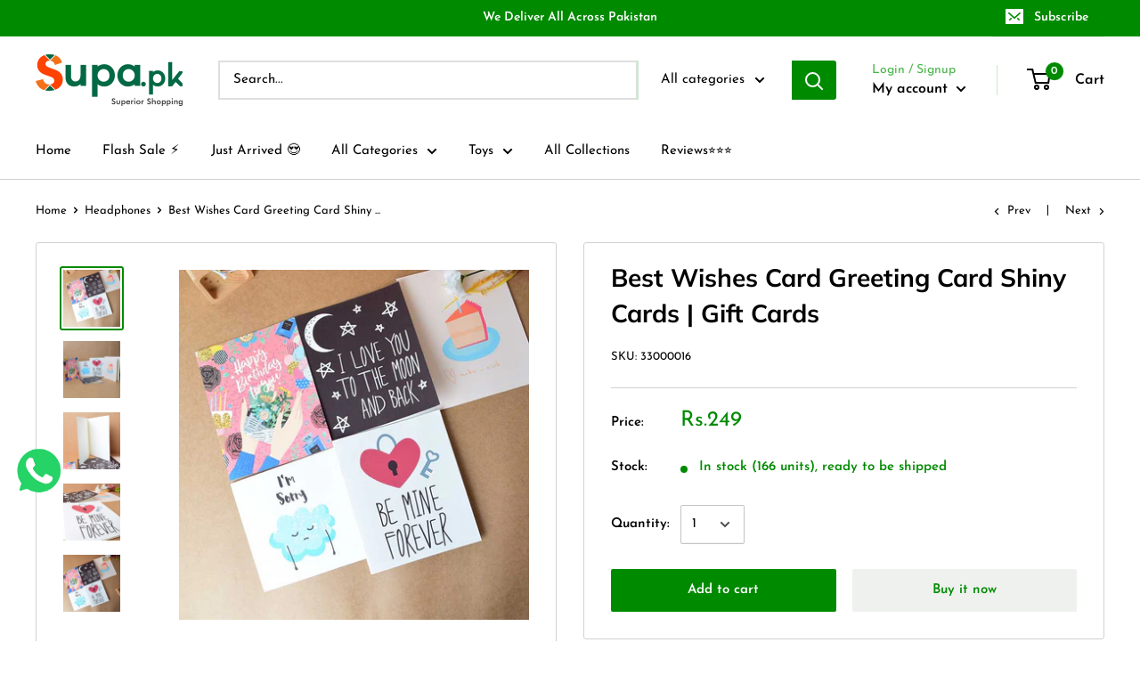

--- FILE ---
content_type: text/javascript
request_url: https://supa.pk/cdn/shop/t/2/assets/custom.js?v=90373254691674712701591341157
body_size: -676
content:
//# sourceMappingURL=/cdn/shop/t/2/assets/custom.js.map?v=90373254691674712701591341157


--- FILE ---
content_type: text/plain
request_url: https://zipify-ocu.s3.amazonaws.com/oneclickupsell/production/deploy/assets/5965fedc7708e03e1024db4bf2ed5fe6/build_number.js?ts=1761974564033
body_size: 31
content:
window.OCU_BUILD_NUMBER = 762;
